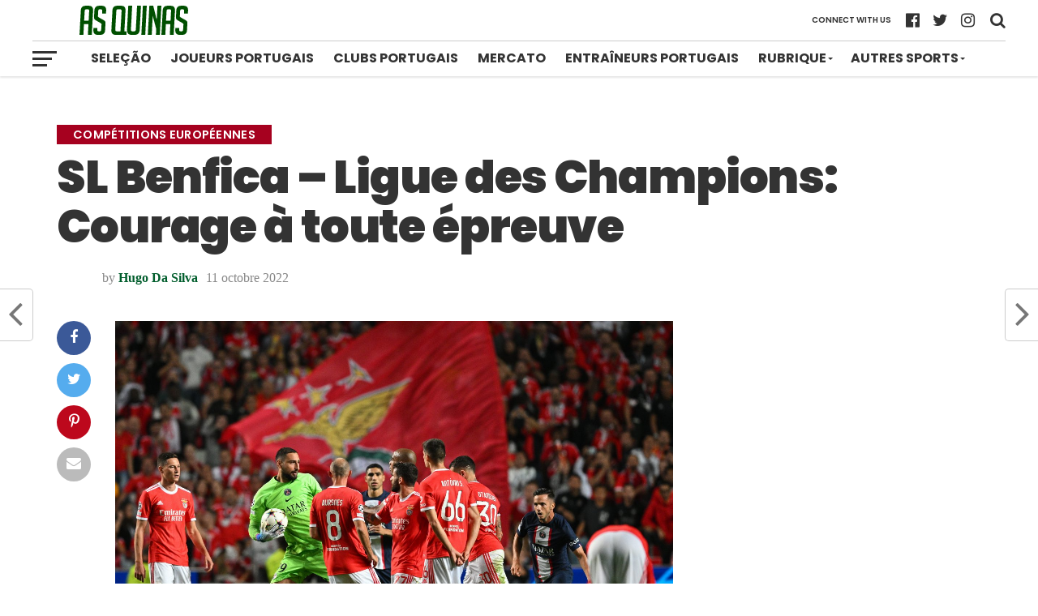

--- FILE ---
content_type: text/html; charset=utf-8
request_url: https://www.google.com/recaptcha/api2/aframe
body_size: 267
content:
<!DOCTYPE HTML><html><head><meta http-equiv="content-type" content="text/html; charset=UTF-8"></head><body><script nonce="m_QjqHjoYv4H8eC5OCHQaw">/** Anti-fraud and anti-abuse applications only. See google.com/recaptcha */ try{var clients={'sodar':'https://pagead2.googlesyndication.com/pagead/sodar?'};window.addEventListener("message",function(a){try{if(a.source===window.parent){var b=JSON.parse(a.data);var c=clients[b['id']];if(c){var d=document.createElement('img');d.src=c+b['params']+'&rc='+(localStorage.getItem("rc::a")?sessionStorage.getItem("rc::b"):"");window.document.body.appendChild(d);sessionStorage.setItem("rc::e",parseInt(sessionStorage.getItem("rc::e")||0)+1);localStorage.setItem("rc::h",'1768557081844');}}}catch(b){}});window.parent.postMessage("_grecaptcha_ready", "*");}catch(b){}</script></body></html>